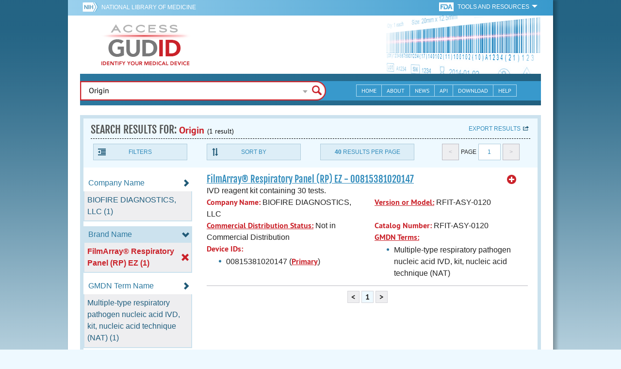

--- FILE ---
content_type: text/html; charset=utf-8
request_url: https://accessgudid.nlm.nih.gov/devices/search?filters%5BBrand+Name%5D%5B%5D=FilmArray%C2%AE+Respiratory+Panel+%28RP%29+EZ&filters%5BDevice+Class%5D%5B%5D=2&filters%5BDevice+Packaged+As+Sterile%5D%5B%5D=0&filters%5BFDA+Product+Code%5D%5B%5D=OQW&filters%5BFDA+Product+Code%5D%5B%5D=OEP&filters%5BFDA+Product+Code%5D%5B%5D=OZX&filters%5BFDA+Product+Code%5D%5B%5D=OCC&filters%5BFDA+Product+Code+Name%5D%5B%5D=Mycoplasma+Pneumoniae+Dna+Assay+System&filters%5BIssuing+Agency%5D%5B%5D=GS1&letter=frequent&option=FDA+Product+Code&page=1&page_size=40&query=Origin
body_size: 61399
content:
<!DOCTYPE html>
<!--[if lt IE 9]> <html lang="en" class="no-js lt-ie10 lt-ie9"> <![endif]-->
<!--[if IE 9]> <html lang="en" class="no-js lt-ie10"> <![endif]-->
<!--[if gt IE 9]><!--> <html lang="en" class="no-js"> <!--<![endif]-->

<head>
	<!-- compatability mode -->
	<meta http-equiv="X-UA-Compatible" content="IE=edge" />

  	<link rel="apple-touch-icon-precomposed" sizes="180x180" href="/assets/favicon/apple-touch-icon-180x180-84b1f1d99c6c96e961e19163540b103824460143e721dd25ef211050aed5a697.png"></link>
<link rel="apple-touch-icon-precomposed" sizes="152x152" href="/assets/favicon/apple-touch-icon-152x152-9ce4e66bbc164fdc61bc75407e6736301d56d909d4ba266a6652829d37122c52.png"></link>
<link rel="apple-touch-icon-precomposed" sizes="144x144" href="/assets/favicon/apple-touch-icon-144x144-a06027a9bcb43a17048c11f6f3629788c82dcfc9c44b1d0d6ee576a4fe770d34.png"></link>
<link rel="apple-touch-icon-precomposed" sizes="120x120" href="/assets/favicon/apple-touch-icon-120x120-4207a7960b31abdf26447cf1f1e5ead252875fec2f455055dd5fb0e075dd5e9b.png"></link>
<link rel="apple-touch-icon-precomposed" sizes="114x114" href="/assets/favicon/apple-touch-icon-114x114-dd9c087887095a6c41afe331e8dacf1f3eadea1f1ce722084ff8d863b699570b.png"></link>
<link rel="apple-touch-icon-precomposed" sizes="76x76" href="/assets/favicon/apple-touch-icon-76x76-5f9d5849d3bc74fb0f419f75122001f1830806df5964eaa2b11ce2256414ecd7.png"></link>
<link rel="apple-touch-icon-precomposed" sizes="72x72" href="/assets/favicon/apple-touch-icon-72x72-1161f0b6b79e071c3c14ff9d55d70adc320f40327ed7b6c82dc1c1b8f4abff68.png"></link>
<link rel="apple-touch-icon-precomposed" href="/assets/favicon/apple-touch-icon-57x57-195ca94e86b4692050ee50cd5f06687230355cb5e3b740d959ecbf25da8defaa.png"></link>
<link rel="shortcut icon" href="/assets/favicon/apple-touch-icon-84b1f1d99c6c96e961e19163540b103824460143e721dd25ef211050aed5a697.png"></link>


<meta name="msapplication-config" content="https://accessgudid.nlm.nih.gov/assets/favicon/browserconfig-b634d6dcbf2633ee770c29bbaf92f7621d25f069dbb2e66f25ab54604edd26eb.xml"></meta>


<link href="https://accessgudid.nlm.nih.gov/assets/favicon/android-chrome-manifest-bc94c27260ee1e926e56f30698ee3553433814b2f6eb80d400ccbd580ccf397e.json"></link>
<meta name="mobile-web-app-capable" content="yes">
<link rel="icon" sizes="36x36" href="/assets/favicon/android-chrome-36x36-09cefaec8d5a62e50c561b8d4cccaa7b79b3fa7492ec80e582e6ba414ac63bca.png"></link>
<link rel="icon" sizes="48x48" href="/assets/favicon/android-chrome-48x48-ce293a051f2ee477a86b6b78ad4d3cde07b42b7573026e06c05f2d71b789a754.png"></link>
<link rel="icon" sizes="72x72" href="/assets/favicon/android-chrome-72x72-1161f0b6b79e071c3c14ff9d55d70adc320f40327ed7b6c82dc1c1b8f4abff68.png"></link>
<link rel="icon" sizes="96x96" href="/assets/favicon/android-chrome-96x96-049b3ed1174fbae0eec4ca957b6cd531db640faccccc24272068b9b31c25fa9b.png"></link>
<link rel="icon" sizes="144x144" href="/assets/favicon/android-chrome-144x144-a06027a9bcb43a17048c11f6f3629788c82dcfc9c44b1d0d6ee576a4fe770d34.png"></link>
<link rel="icon" sizes="192x192" href="/assets/favicon/android-chrome-192x192-23cadf9f0cb2e013c36f57d19212232efb4df979ae34f7cbe1cf37bce3718f90.png"></link>


<link rel="shortcut icon" type="image/x-icon" href="/assets/favicon/favicon-7944c1f2312792d5ca2a9dbd1ba74c989cdcfdfe49f0e9364df3d824751168f8.ico" />


	<!-- REMOVING USER LOGIN
	 
	-->


  		<title>AccessGUDID - Origin</title>

  		<meta name="description" content="The Global Unique Device Identification Database (GUDID) contains key device identification information submitted to the FDA about medical devices that have Unique Device Identifiers (UDI).">


  <meta name="viewport" id="viewport" content="width=device-width,minimum-scale=1.0,maximum-scale=10.0,initial-scale=1.0" />

  <!-- Header Styles -->
  <link rel="stylesheet" media="all" href="/assets/application-dd49f031b2bcd4771a47894596e589f046b72aebeeca96ac582462eb3c9d10a3.css" digest="false" data-turbolinks-track="true" />

  <!-- Header JavaSCripts -->
  <script src="/assets/application_header-4bb6492faf9dcc4bde5f939e3fa1a0c76f736dd5bf1cf9a2f2c53fed898c1f94.js" data-turbolinks-track="true"></script>


  <!-- IE 8 fix for foundation -->
  <!--[if lt IE 9]>
  	<link rel="stylesheet" media="screen" href="/assets/vendor/IE8-fix/ie8-a3a20a584ac6f202c16e011cf31ebbfc06d037d901d125f33e40952ab6c293db.css" />
  	<script src="/assets/vendor/IE8-fix/ie8-head-e2a241f1268950dd76fd31d8312eb175815ef219fa739b8f686923a0edeb474e.js"></script>
  <![endif]-->

  <meta name="csrf-param" content="authenticity_token" />
<meta name="csrf-token" content="DMGZaJhTTLXq6ZuXVJ6S5Xo0q2IHbYdzRX6OnbI0C0XiyP2tvrabOU91mMktLbdAhnlnmA0sw1y5uFuHSOcNvQ==" />


	

	<!-- Google Tag Manager Script -->
<script>(function(w,d,s,l,i){w[l]=w[l]||[];w[l].push({'gtm.start':
new Date().getTime(),event:'gtm.js'});var f=d.getElementsByTagName(s)[0],
j=d.createElement(s),dl=l!='dataLayer'?'&l='+l:'';j.async=true;j.src=
'//www.googletagmanager.com/gtm.js?id='+i+dl;f.parentNode.insertBefore(j,f);
})(window,document,'script','dataLayer','GTM-NCCCLJ');</script>
<!-- End Google Tag Manager Script -->


</head>
	<body class="inner search">

	<!-- Google Tag Manager No Script-->
<noscript><iframe src="//www.googletagmanager.com/ns.html?id=GTM-NCCCLJ"
height="0" width="0" style="display:none;visibility:hidden" title="googletagmanager"></iframe></noscript>
<!-- End Google Tag Manager No Script -->



	<!--[if lt IE 9]>

	    <div class="outdated-browser">
	        <p>
	            You are using an <strong>outdated</strong> browser.
	            Please <a target="_blank" href="http://browsehappy.com/">upgrade your browser</a>
	            to improve your experience.
	        </p>
	    </div>

	<![endif]-->




	<!-- Start of first Foundation row for ENTIRE page -->
	<div class="row bg_shadow">
		<div class="xsmall-12 columns page-container">




			<!-- Foundation row for the header -->
<header>

	<ul id="skip">
	<li><a href="#skip-main-content">Skip to Main Content</a></li>
</ul>

	<div class="row margined topHeaderNav hide-for-print">
	<nav>

		<div class="xsmall-8 small-10 medium-5 large-4 columns no-padding">
			<div class="topNIHLogo">
				<a href="http://www.nih.gov" class="top-logo" title="National Institutes of Health" target="_blank">
					<img alt="NIH Logo" src="/assets/nih-toplogo-f837a20273312a39906bac44fdf6781f0faa953992d3e1e67ad369e0e730ff1f.png" />
				</a>

			    <a class="show-for-small-up" href="//www.nlm.nih.gov" class="nlm-link" title="National Library of Medicine" target="_blank">National Library of Medicine
			    </a>
				<a class="show-for-xsmall-only" href="//www.nlm.nih.gov" class="nlm-link" title="National Library of Medicine" target="_blank">NLM
				</a>
			</div>
     	</div>

		<div class="xsmall-4 small-2 medium-2 large-5 columns no-padding">

			<div class="FDA-tools-dropdown">
				<a href="http://www.fda.gov/" class="fda-logo-link" title="FDA" target="_blank">
						<img alt="U.S. Food and Drug Administration" title="U.S. Food and Drug Administration" class="fda-logo" src="/assets/FDA-logo-cropped-small-ee3ca79d31d48227526527bd015980cb7c6f0091b8a53112d23afded34f816f9.png" />
				</a>
				<a href="#" class="tools-dropdown" data-dropdown="fda-tools-header-dropdown">
						<span class="show-for-large-up">
							Tools and Resources
			        	</span>
			        	<span class="show-for-medium-up icon arrow-down-white">

			        	</span>
				</a>
				<ul id="fda-tools-header-dropdown" class="f-dropdown hide-for-small-down" data-dropdown-content>
					<li>
	<a href="http://www.fda.gov/udi" target="_blank">
		FDA UDI Home
	</a>
</li>
<li>
	<a href="http://www.fda.gov/MedicalDevices/default.htm" target="_blank">
		FDA Medical Devices Home 
	</a>
</li>
<li>
	<a href="https://www.accessdata.fda.gov/scripts/medwatch/" target="_blank">
		Report a Device Problem (MedWatch) 
	</a>
</li>
<li>
	<a href="http://www.fda.gov/MedicalDevices/Safety/ListofRecalls/default.htm" target="_blank">
		Device Recalls
	</a>
</li>
<li>
	<a href="http://www.fda.gov/MedicalDevices/Safety/AlertsandNotices/default.htm" target="_blank">
		Device Safety Communications
	</a>
</li>

				</ul>


			</div>


		</div>

	</nav>
</div>



	<div class="show-for-print-only">
		<img class="logo" alt="Access GUDID: Identify Your Medical Device" src="/assets/accessgudid-logo2-b161b2b566f1d4a21e6c2b65cb9fabcea1d26bd240a2cf7202b251bab0c8db5b.png" />
	</div>


	<div class="bottomHeader dont-show-for-print">
	<div class="header-image">
	<div class="mobile-menu-btn closed hasjs" tabindex="0"></div>

	<div class="mobile-menu row margined">
		<div class="mobile-menu-container">
			<div class="pro-menu active">
				<div class="small-6 xsmall-12 columns">
					<ul>
						<li>
							<a href="https://accessgudid.nlm.nih.gov/">Home</a>
						</li>

						<li>
							<a href="/about-gudid">About</a>
						</li>
						<li>
							<a href="/news">News</a>
						</li>
						<li>
							<a href="/download">Download</a>
						</li>
						<li>
							<a href="/resources/home">API</a>
						</li>
						<li>
							<a href="/help/home">Help</a>
						</li>
						<li>
							<a target="_blank" href="https://support.nlm.nih.gov/">Customer Support &amp; FAQ</a>
						</li>

					</ul>
				</div>

				<div class="small-6 xsmall-12 columns">
					<ul>
						<li>
							FDA Tools and Resources
							<ul class="fda-resources-list">
	<li>
	<a href="http://www.fda.gov/udi" target="_blank">
		FDA UDI Home
	</a>
</li>
<li>
	<a href="http://www.fda.gov/MedicalDevices/default.htm" target="_blank">
		FDA Medical Devices Home 
	</a>
</li>
<li>
	<a href="https://www.accessdata.fda.gov/scripts/medwatch/" target="_blank">
		Report a Device Problem (MedWatch) 
	</a>
</li>
<li>
	<a href="http://www.fda.gov/MedicalDevices/Safety/ListofRecalls/default.htm" target="_blank">
		Device Recalls
	</a>
</li>
<li>
	<a href="http://www.fda.gov/MedicalDevices/Safety/AlertsandNotices/default.htm" target="_blank">
		Device Safety Communications
	</a>
</li>

</ul>
						</li>
					</ul>
				</div>
			</div>
		</div>
	</div>



	<a title="Access GUDID: Identify Your Medical Device" class="logo" href="https://accessgudid.nlm.nih.gov/">GUDID</a>


		<div class="mobile-search-btn" tabindex="0"></div>

	<!-- Only display this image on larger screens -->
	<div class="header-bg  show-for-medium-up">

		<img alt="Barcode" src="/assets/headerimage-71f350b3c366489d02095399cf780bf852007828af638f2538bd24c985ab9874.png" />

	</div>


	<div class="divider"></div>
</div>


	<div class="row margined bottomHeaderContent">
	<div class="">

		<div class="search">
			<div class="divider_10"></div>


				<form action="/devices/search">

					<div class="searchNav" style="">
						<!--

						-->
					</div>

						<div class="searchForm">

							<div class="xsmall-10 xsmall-centered medium-8 medium-uncentered columns">
								<div class="searchInput">
									<input id="searchQuery" name="query" tabindex="0" type="text" placeholder="Enter Device Identifier, Name, or Company" autocorrect="off" autocapitalize="off" autocomplete="off" value="Origin">
									<div id="searchQuery-autocomplete" style="position:absolute; width: 100%;"></div>
								</div>


							</div>

							<div class="xsmall-12 xsmall-centered medium-1 medium-uncentered no-paddingend columns">
							<input class="search no-background" tabindex="0" title="Search" type="submit" value="Search">
							</div>
						</div>
					</form>

				<div class="divider"></div>

				<nav class="bottomHeaderNav margined row show-for-medium-up valign-middle secondaryPage">
					<noscript>
						<div class="no-js-nav no-js">
	<div class="row">
		<div class="xsmall-12 medium-6 columns">
			<ul>
				<li>MENU
					<ul>
						<li>
							<a href="https://accessgudid.nlm.nih.gov/">Home</a>
						</li>
						<li>
							<a href="/about-gudid">About</a>
						</li>
						<li>
							<a href="/news">News</a>
						</li>
						<li>
							<a href="/resources/home">API</a>
						</li>
						<li>
							<a href="/download">Download</a>
						</li>
						
						<li>
							<a href="/help/home">Help</a>
						</li>
					</ul>
				</li>
			</ul>
		</div>
		
		<div class="xsmall-12 medium-6 columns">
			<ul>
				<li>FDA TOOLS &amp; RESOURCES
					<ul class="fda-resources-list">
	<li>
	<a href="http://www.fda.gov/udi" target="_blank">
		FDA UDI Home
	</a>
</li>
<li>
	<a href="http://www.fda.gov/MedicalDevices/default.htm" target="_blank">
		FDA Medical Devices Home 
	</a>
</li>
<li>
	<a href="https://www.accessdata.fda.gov/scripts/medwatch/" target="_blank">
		Report a Device Problem (MedWatch) 
	</a>
</li>
<li>
	<a href="http://www.fda.gov/MedicalDevices/Safety/ListofRecalls/default.htm" target="_blank">
		Device Recalls
	</a>
</li>
<li>
	<a href="http://www.fda.gov/MedicalDevices/Safety/AlertsandNotices/default.htm" target="_blank">
		Device Safety Communications
	</a>
</li>

</ul>
				</li>
			</ul>
		</div>

		
	</div>
</div>
					</noscript>

					<div class="medium-7 columns search-bar valign-middle">
						<div class="row margined search no-background">

							<form action="/devices/search">

								<div class="searchForm">

										<div class="searchInput medium-12 columns">

											<input id="searchToolsQuery" name="query" tabindex="0" type="text" placeholder="Enter Device Identifier, Name, or Company" autocorrect="off" autocapitalize="off" value="Origin">
										</div>
										<div class="more-search-options" data-options="align:right; ignore_repositioning" data-dropdown="more-search-options-dropdown">

										</div>
										<ul id="more-search-options-dropdown" data-dropdown-content>
											<li>
	<a href="/advanced-search">Advanced Search</a>
</li>
<li>
	<a href="/help/search/basic-search">Search Help</a>
</li>

										</ul>


										<div class="searchButton">
											<input class="search float-right" tabindex="0" title="Search" type="submit" value="Search">
										</div>

								</div>
							</form>

						</div>
					</div>

					<div class="medium-5 no-padding columns valign-middle">
						<ul class="webview hasjs">

							<li>
								<a title="Home" href="/">Home</a>
							</li>

							<li>
								<a title="About" href="/about-gudid">About</a>
							</li>


							<li>
								<a title="News" href="/news">News</a>
							</li>


							<li>
								<a title="API Documentation" href="/resources/home">API</a>
							</li>


							<li>
								<a title="Download" href="/download">Download</a>
							</li>

							<li>
								<a title="Help" href="/help/home">Help</a>
							</li>

						</ul>
					</div>

					<div class="medium-5 large-4 columns valign-middle">
						<ul class="tabletview hasjs">
							<li class="viewmore"><a href="#" title="View More">View More</a>
								<ul>
									<li>
										<a title="Home" class="active" aria-current="page" href="https://accessgudid.nlm.nih.gov/">Home</a>
									</li>
									<li>
										<a title="About" href="/about-gudid">About</a>
									</li>
									<li>
										<a title="News" href="/news">News</a>
									</li>
									<li>
										<a title="API Documentation" href="/resources/home">API</a>
									</li>
									<li>
										<a title="Download" href="/download">Download</a>
									</li>
									<li>
										<a title="Help" href="/help/home">Help</a>
									</li>
								</ul>
						</ul>
					</div>


				</nav>
				<div class="divider_10 nomargin"></div>
			</div>

		</div>
		</div>

		<div class="divider"></div>
	</div>
</header>






			<!-- skip link to main content -->
			<div id="skip-main-content"></div>
			<div class="main-content row margined">


					

<div class="xsmall-12 columns float-right no-padding add-border" id="search-tools-row">
	<div class="header">
		<div class="header-top">
			<!-- Title plus div for body.about div.about background, added div container for h1 and li menu -->
			<div class="search" title="Origin"></div>
			<div class="title-header">
				<h1>SEARCH RESULTS FOR: <span class="search-query">Origin</span><span class="count">(1 result)</span></h1>

				<span class="float-right">
					<a href="#" class="f-dropdown-button tools-button show-for-medium-up hide-for-print" id="export" data-dropdown="export-options">Export results</a>

					<ul id="export-options" class="f-dropdown first" data-dropdown-content data-force-follow="false">
							<li><a id="show-hide-search-summary" href="#">Search Summary</a> </li>
							<ul id='search-summary-options' style="display:none">
								<li><a href="/devices/search.xml?action=search&amp;controller=devices&amp;filters%5BBrand+Name%5D%5B%5D=FilmArray%C2%AE+Respiratory+Panel+%28RP%29+EZ&amp;filters%5BDevice+Class%5D%5B%5D=2&amp;filters%5BDevice+Packaged+As+Sterile%5D%5B%5D=0&amp;filters%5BFDA+Product+Code%5D%5B%5D=OQW&amp;filters%5BFDA+Product+Code%5D%5B%5D=OEP&amp;filters%5BFDA+Product+Code%5D%5B%5D=OZX&amp;filters%5BFDA+Product+Code%5D%5B%5D=OCC&amp;filters%5BFDA+Product+Code+Name%5D%5B%5D=Mycoplasma+Pneumoniae+Dna+Assay+System&amp;filters%5BIssuing+Agency%5D%5B%5D=GS1&amp;letter=frequent&amp;option=FDA+Product+Code&amp;page=1&amp;page_size=1&amp;query=Origin">XML</a>
								</li>
								<li><a href="/devices/search.csv?action=search&amp;controller=devices&amp;filters%5BBrand+Name%5D%5B%5D=FilmArray%C2%AE+Respiratory+Panel+%28RP%29+EZ&amp;filters%5BDevice+Class%5D%5B%5D=2&amp;filters%5BDevice+Packaged+As+Sterile%5D%5B%5D=0&amp;filters%5BFDA+Product+Code%5D%5B%5D=OQW&amp;filters%5BFDA+Product+Code%5D%5B%5D=OEP&amp;filters%5BFDA+Product+Code%5D%5B%5D=OZX&amp;filters%5BFDA+Product+Code%5D%5B%5D=OCC&amp;filters%5BFDA+Product+Code+Name%5D%5B%5D=Mycoplasma+Pneumoniae+Dna+Assay+System&amp;filters%5BIssuing+Agency%5D%5B%5D=GS1&amp;letter=frequent&amp;option=FDA+Product+Code&amp;page=1&amp;page_size=1&amp;query=Origin">CSV</a>
								</li>
								<li><a href="/devices/search.xls?action=search&amp;controller=devices&amp;filters%5BBrand+Name%5D%5B%5D=FilmArray%C2%AE+Respiratory+Panel+%28RP%29+EZ&amp;filters%5BDevice+Class%5D%5B%5D=2&amp;filters%5BDevice+Packaged+As+Sterile%5D%5B%5D=0&amp;filters%5BFDA+Product+Code%5D%5B%5D=OQW&amp;filters%5BFDA+Product+Code%5D%5B%5D=OEP&amp;filters%5BFDA+Product+Code%5D%5B%5D=OZX&amp;filters%5BFDA+Product+Code%5D%5B%5D=OCC&amp;filters%5BFDA+Product+Code+Name%5D%5B%5D=Mycoplasma+Pneumoniae+Dna+Assay+System&amp;filters%5BIssuing+Agency%5D%5B%5D=GS1&amp;letter=frequent&amp;option=FDA+Product+Code&amp;page=1&amp;page_size=1&amp;query=Origin">XLS</a>
								</li>
								<li><a href="/devices/search.json?action=search&amp;controller=devices&amp;filters%5BBrand+Name%5D%5B%5D=FilmArray%C2%AE+Respiratory+Panel+%28RP%29+EZ&amp;filters%5BDevice+Class%5D%5B%5D=2&amp;filters%5BDevice+Packaged+As+Sterile%5D%5B%5D=0&amp;filters%5BFDA+Product+Code%5D%5B%5D=OQW&amp;filters%5BFDA+Product+Code%5D%5B%5D=OEP&amp;filters%5BFDA+Product+Code%5D%5B%5D=OZX&amp;filters%5BFDA+Product+Code%5D%5B%5D=OCC&amp;filters%5BFDA+Product+Code+Name%5D%5B%5D=Mycoplasma+Pneumoniae+Dna+Assay+System&amp;filters%5BIssuing+Agency%5D%5B%5D=GS1&amp;letter=frequent&amp;option=FDA+Product+Code&amp;page=1&amp;page_size=1&amp;query=Origin">JSON</a>
								</li>
							</ul>

							<li><a id="show-hide-full-export" href="#">Full Record</a></li>
							<ul id='full-export-options' style="display:none">
								<li>
									<a id="export-worker-link" href="#" data-se-url="https://accessgudid.nlm.nih.gov/devices/search.es_export?filters%5BBrand+Name%5D%5B%5D=FilmArray%C2%AE+Respiratory+Panel+%28RP%29+EZ&amp;filters%5BDevice+Class%5D%5B%5D=2&amp;filters%5BDevice+Packaged+As+Sterile%5D%5B%5D=0&amp;filters%5BFDA+Product+Code%5D%5B%5D=OQW&amp;filters%5BFDA+Product+Code%5D%5B%5D=OEP&amp;filters%5BFDA+Product+Code%5D%5B%5D=OZX&amp;filters%5BFDA+Product+Code%5D%5B%5D=OCC&amp;filters%5BFDA+Product+Code+Name%5D%5B%5D=Mycoplasma+Pneumoniae+Dna+Assay+System&amp;filters%5BIssuing+Agency%5D%5B%5D=GS1&amp;letter=frequent&amp;option=FDA+Product+Code&amp;page=1&amp;page_size=40&amp;query=Origin">Delimited .TXT Files</a>
								</li>
							</ul>

					</ul>
				</span>

			</div>

			<div class="row hide-for-print tools">

				<div class="xsmall-6 small-4 medium-3 show-for-medium-up columns no-padding">
					<a href="#" class="tools-button" id="show-hide-filters">Filters</a>
				</div>

				<div class="xsmall-6 small-4 medium-3 columns no-padding">
					<a href="#" class="tools-button f-dropdown-button" id="sort-by" data-dropdown="sort-by-options">Sort By</a>
					<ul id="sort-by-options" class="f-dropdown first" data-dropdown-content>
						<li><span class="active">Relevance</span></li>
						<li><a href="/devices/search?filters%5BBrand+Name%5D%5B%5D=FilmArray%C2%AE+Respiratory+Panel+%28RP%29+EZ&amp;filters%5BDevice+Class%5D%5B%5D=2&amp;filters%5BDevice+Packaged+As+Sterile%5D%5B%5D=0&amp;filters%5BFDA+Product+Code%5D%5B%5D=OQW&amp;filters%5BFDA+Product+Code%5D%5B%5D=OEP&amp;filters%5BFDA+Product+Code%5D%5B%5D=OZX&amp;filters%5BFDA+Product+Code%5D%5B%5D=OCC&amp;filters%5BFDA+Product+Code+Name%5D%5B%5D=Mycoplasma+Pneumoniae+Dna+Assay+System&amp;filters%5BIssuing+Agency%5D%5B%5D=GS1&amp;letter=frequent&amp;option=FDA+Product+Code&amp;page=1&amp;page_size=40&amp;query=Origin&amp;sort=companyName-asc">Company Name (A-Z)</a></li>
						<li><a href="/devices/search?filters%5BBrand+Name%5D%5B%5D=FilmArray%C2%AE+Respiratory+Panel+%28RP%29+EZ&amp;filters%5BDevice+Class%5D%5B%5D=2&amp;filters%5BDevice+Packaged+As+Sterile%5D%5B%5D=0&amp;filters%5BFDA+Product+Code%5D%5B%5D=OQW&amp;filters%5BFDA+Product+Code%5D%5B%5D=OEP&amp;filters%5BFDA+Product+Code%5D%5B%5D=OZX&amp;filters%5BFDA+Product+Code%5D%5B%5D=OCC&amp;filters%5BFDA+Product+Code+Name%5D%5B%5D=Mycoplasma+Pneumoniae+Dna+Assay+System&amp;filters%5BIssuing+Agency%5D%5B%5D=GS1&amp;letter=frequent&amp;option=FDA+Product+Code&amp;page=1&amp;page_size=40&amp;query=Origin&amp;sort=companyName-desc">Company Name (Z-A)</a></li>
						<li><a href="/devices/search?filters%5BBrand+Name%5D%5B%5D=FilmArray%C2%AE+Respiratory+Panel+%28RP%29+EZ&amp;filters%5BDevice+Class%5D%5B%5D=2&amp;filters%5BDevice+Packaged+As+Sterile%5D%5B%5D=0&amp;filters%5BFDA+Product+Code%5D%5B%5D=OQW&amp;filters%5BFDA+Product+Code%5D%5B%5D=OEP&amp;filters%5BFDA+Product+Code%5D%5B%5D=OZX&amp;filters%5BFDA+Product+Code%5D%5B%5D=OCC&amp;filters%5BFDA+Product+Code+Name%5D%5B%5D=Mycoplasma+Pneumoniae+Dna+Assay+System&amp;filters%5BIssuing+Agency%5D%5B%5D=GS1&amp;letter=frequent&amp;option=FDA+Product+Code&amp;page=1&amp;page_size=40&amp;query=Origin&amp;sort=brandName-asc">Brand Name (A-Z)</a></li>
						<li><a href="/devices/search?filters%5BBrand+Name%5D%5B%5D=FilmArray%C2%AE+Respiratory+Panel+%28RP%29+EZ&amp;filters%5BDevice+Class%5D%5B%5D=2&amp;filters%5BDevice+Packaged+As+Sterile%5D%5B%5D=0&amp;filters%5BFDA+Product+Code%5D%5B%5D=OQW&amp;filters%5BFDA+Product+Code%5D%5B%5D=OEP&amp;filters%5BFDA+Product+Code%5D%5B%5D=OZX&amp;filters%5BFDA+Product+Code%5D%5B%5D=OCC&amp;filters%5BFDA+Product+Code+Name%5D%5B%5D=Mycoplasma+Pneumoniae+Dna+Assay+System&amp;filters%5BIssuing+Agency%5D%5B%5D=GS1&amp;letter=frequent&amp;option=FDA+Product+Code&amp;page=1&amp;page_size=40&amp;query=Origin&amp;sort=brandName-desc">Brand Name (Z-A)</a></li>
					</ul>
				</div> 

				<div class="xsmall-6 small-4 medium-3 columns no-padding">
					<a href="#" class="tools-button f-dropdown-button" id="results-per-page" data-dropdown="page-size-options">
						<div class="show-for-medium-up">
								<div class="Bold Inline-Block">40</div>
							Results Per Page
						</div>
						<div class="show-for-small-down">
								<div class="Bold Inline-Block">40</div>
							Results/Pg
						</div>
					</a>
					<ul id="page-size-options" class="f-dropdown second" data-dropdown-content>
						<li><a href="/devices/search?filters%5BBrand+Name%5D%5B%5D=FilmArray%C2%AE+Respiratory+Panel+%28RP%29+EZ&amp;filters%5BDevice+Class%5D%5B%5D=2&amp;filters%5BDevice+Packaged+As+Sterile%5D%5B%5D=0&amp;filters%5BFDA+Product+Code%5D%5B%5D=OQW&amp;filters%5BFDA+Product+Code%5D%5B%5D=OEP&amp;filters%5BFDA+Product+Code%5D%5B%5D=OZX&amp;filters%5BFDA+Product+Code%5D%5B%5D=OCC&amp;filters%5BFDA+Product+Code+Name%5D%5B%5D=Mycoplasma+Pneumoniae+Dna+Assay+System&amp;filters%5BIssuing+Agency%5D%5B%5D=GS1&amp;letter=frequent&amp;option=FDA+Product+Code&amp;page=1&amp;query=Origin">10</a></li>
						<li><a href="/devices/search?filters%5BBrand+Name%5D%5B%5D=FilmArray%C2%AE+Respiratory+Panel+%28RP%29+EZ&amp;filters%5BDevice+Class%5D%5B%5D=2&amp;filters%5BDevice+Packaged+As+Sterile%5D%5B%5D=0&amp;filters%5BFDA+Product+Code%5D%5B%5D=OQW&amp;filters%5BFDA+Product+Code%5D%5B%5D=OEP&amp;filters%5BFDA+Product+Code%5D%5B%5D=OZX&amp;filters%5BFDA+Product+Code%5D%5B%5D=OCC&amp;filters%5BFDA+Product+Code+Name%5D%5B%5D=Mycoplasma+Pneumoniae+Dna+Assay+System&amp;filters%5BIssuing+Agency%5D%5B%5D=GS1&amp;letter=frequent&amp;option=FDA+Product+Code&amp;page=1&amp;page_size=20&amp;query=Origin">20</a></li>
						<li><a href="/devices/search?filters%5BBrand+Name%5D%5B%5D=FilmArray%C2%AE+Respiratory+Panel+%28RP%29+EZ&amp;filters%5BDevice+Class%5D%5B%5D=2&amp;filters%5BDevice+Packaged+As+Sterile%5D%5B%5D=0&amp;filters%5BFDA+Product+Code%5D%5B%5D=OQW&amp;filters%5BFDA+Product+Code%5D%5B%5D=OEP&amp;filters%5BFDA+Product+Code%5D%5B%5D=OZX&amp;filters%5BFDA+Product+Code%5D%5B%5D=OCC&amp;filters%5BFDA+Product+Code+Name%5D%5B%5D=Mycoplasma+Pneumoniae+Dna+Assay+System&amp;filters%5BIssuing+Agency%5D%5B%5D=GS1&amp;letter=frequent&amp;option=FDA+Product+Code&amp;page=1&amp;page_size=30&amp;query=Origin">30</a></li>
						<li><span class="active">40</span></li>
						<li><a href="/devices/search?filters%5BBrand+Name%5D%5B%5D=FilmArray%C2%AE+Respiratory+Panel+%28RP%29+EZ&amp;filters%5BDevice+Class%5D%5B%5D=2&amp;filters%5BDevice+Packaged+As+Sterile%5D%5B%5D=0&amp;filters%5BFDA+Product+Code%5D%5B%5D=OQW&amp;filters%5BFDA+Product+Code%5D%5B%5D=OEP&amp;filters%5BFDA+Product+Code%5D%5B%5D=OZX&amp;filters%5BFDA+Product+Code%5D%5B%5D=OCC&amp;filters%5BFDA+Product+Code+Name%5D%5B%5D=Mycoplasma+Pneumoniae+Dna+Assay+System&amp;filters%5BIssuing+Agency%5D%5B%5D=GS1&amp;letter=frequent&amp;option=FDA+Product+Code&amp;page=1&amp;page_size=50&amp;query=Origin">50</a></li>
					</ul>
				</div> 

				<div class="xsmall-12 small-4 medium-3 columns no-padding">
					<div class="pagination">
						<span class="pagination-button left-arrow disabled"><</span>
						<div class="pagination-label page-select">
							Page
						</div>
						<a href="#" class="pagination-button page-select f-dropdown-button" id="page-number" data-dropdown="page-number-options">
								1
						</a>
						<span class="pagination-button right-arrow disabled">></span>

						<ul id="page-number-options" class="f-dropdown" data-dropdown-content=>
							<div class="scroll-overflow">

											<li><span class="active">1</span></li>

							</span>
						</ul>
					</div>
				</div>
			</div> 

		</div>
	</div>





<div class="xsmall-12 medium-3 columns no-padding" id="binning-column">
	<div class="search-binning">
		<div class="binning show-for-print">


						<a class="binning-title expand-binning closed" href="#">
							<span class="binning-title-with-chevron">Company Name</span>
</a>						<ul class="options no-js">

							<li>
								<a class="bin-link" href="/devices/search?filters%5BBrand+Name%5D%5B%5D=FilmArray%C2%AE+Respiratory+Panel+%28RP%29+EZ&amp;filters%5BCompany+Name%5D%5B%5D=BIOFIRE+DIAGNOSTICS%2C+LLC&amp;filters%5BDevice+Class%5D%5B%5D=2&amp;filters%5BDevice+Packaged+As+Sterile%5D%5B%5D=0&amp;filters%5BFDA+Product+Code%5D%5B%5D=OQW&amp;filters%5BFDA+Product+Code%5D%5B%5D=OEP&amp;filters%5BFDA+Product+Code%5D%5B%5D=OZX&amp;filters%5BFDA+Product+Code%5D%5B%5D=OCC&amp;filters%5BFDA+Product+Code+Name%5D%5B%5D=Mycoplasma+Pneumoniae+Dna+Assay+System&amp;filters%5BIssuing+Agency%5D%5B%5D=GS1&amp;letter=frequent&amp;option=FDA+Product+Code&amp;page=1&amp;page_size=40&amp;query=Origin">
								<span>
										BIOFIRE DIAGNOSTICS, LLC (1)
								</span>
</a>							</li>



					</ul>



						<a class="binning-title show-for-print expand-binning" href="#">
							<span class="binning-title-with-chevron">Brand Name</span>
</a>						<ul class="options">

							<li>
								<a class="bin-link active" href="/devices/search?filters%5BDevice+Class%5D%5B%5D=2&amp;filters%5BDevice+Packaged+As+Sterile%5D%5B%5D=0&amp;filters%5BFDA+Product+Code%5D%5B%5D=OQW&amp;filters%5BFDA+Product+Code%5D%5B%5D=OEP&amp;filters%5BFDA+Product+Code%5D%5B%5D=OZX&amp;filters%5BFDA+Product+Code%5D%5B%5D=OCC&amp;filters%5BFDA+Product+Code+Name%5D%5B%5D=Mycoplasma+Pneumoniae+Dna+Assay+System&amp;filters%5BIssuing+Agency%5D%5B%5D=GS1&amp;letter=frequent&amp;option=FDA+Product+Code&amp;page=1&amp;page_size=40&amp;query=Origin">
								<span>
										FilmArray® Respiratory Panel (RP) EZ (1)
								</span>
</a>							</li>



					</ul>



						<a class="binning-title expand-binning closed" href="#">
							<span class="binning-title-with-chevron">GMDN Term Name</span>
</a>						<ul class="options no-js">

							<li>
								<a class="bin-link" href="/devices/search?filters%5BBrand+Name%5D%5B%5D=FilmArray%C2%AE+Respiratory+Panel+%28RP%29+EZ&amp;filters%5BDevice+Class%5D%5B%5D=2&amp;filters%5BDevice+Packaged+As+Sterile%5D%5B%5D=0&amp;filters%5BFDA+Product+Code%5D%5B%5D=OQW&amp;filters%5BFDA+Product+Code%5D%5B%5D=OEP&amp;filters%5BFDA+Product+Code%5D%5B%5D=OZX&amp;filters%5BFDA+Product+Code%5D%5B%5D=OCC&amp;filters%5BFDA+Product+Code+Name%5D%5B%5D=Mycoplasma+Pneumoniae+Dna+Assay+System&amp;filters%5BGMDN+Term+Name%5D%5B%5D=Multiple-type+respiratory+pathogen+nucleic+acid+IVD%2C+kit%2C+nucleic+acid+technique+%28NAT%29&amp;filters%5BIssuing+Agency%5D%5B%5D=GS1&amp;letter=frequent&amp;option=FDA+Product+Code&amp;page=1&amp;page_size=40&amp;query=Origin">
								<span>
										Multiple-type respiratory pathogen nucleic acid IVD, kit, nucleic acid technique (NAT) (1)
								</span>
</a>							</li>



					</ul>



						<a class="binning-title expand-binning closed" href="#">
							<span class="binning-title-with-chevron">GMDN Term Status</span>
</a>						<ul class="options no-js">

							<li>
								<a class="bin-link" href="/devices/search?filters%5BBrand+Name%5D%5B%5D=FilmArray%C2%AE+Respiratory+Panel+%28RP%29+EZ&amp;filters%5BDevice+Class%5D%5B%5D=2&amp;filters%5BDevice+Packaged+As+Sterile%5D%5B%5D=0&amp;filters%5BFDA+Product+Code%5D%5B%5D=OQW&amp;filters%5BFDA+Product+Code%5D%5B%5D=OEP&amp;filters%5BFDA+Product+Code%5D%5B%5D=OZX&amp;filters%5BFDA+Product+Code%5D%5B%5D=OCC&amp;filters%5BFDA+Product+Code+Name%5D%5B%5D=Mycoplasma+Pneumoniae+Dna+Assay+System&amp;filters%5BGMDN+Term+Status%5D%5B%5D=Active&amp;filters%5BIssuing+Agency%5D%5B%5D=GS1&amp;letter=frequent&amp;option=FDA+Product+Code&amp;page=1&amp;page_size=40&amp;query=Origin">
								<span>
										Active (1)
								</span>
</a>							</li>



					</ul>



						<a class="binning-title show-for-print expand-binning" href="#">
							<span class="binning-title-with-chevron">FDA Product Code Name</span>
</a>						<ul class="options">

							<li>
								<a class="bin-link active" href="/devices/search?filters%5BBrand+Name%5D%5B%5D=FilmArray%C2%AE+Respiratory+Panel+%28RP%29+EZ&amp;filters%5BDevice+Class%5D%5B%5D=2&amp;filters%5BDevice+Packaged+As+Sterile%5D%5B%5D=0&amp;filters%5BFDA+Product+Code%5D%5B%5D=OQW&amp;filters%5BFDA+Product+Code%5D%5B%5D=OEP&amp;filters%5BFDA+Product+Code%5D%5B%5D=OZX&amp;filters%5BFDA+Product+Code%5D%5B%5D=OCC&amp;filters%5BIssuing+Agency%5D%5B%5D=GS1&amp;letter=frequent&amp;option=FDA+Product+Code&amp;page=1&amp;page_size=40&amp;query=Origin">
								<span>
										Mycoplasma Pneumoniae Dna Assay System (1)
								</span>
</a>							</li>

							<li>
								<a class="bin-link" href="/devices/search?filters%5BBrand+Name%5D%5B%5D=FilmArray%C2%AE+Respiratory+Panel+%28RP%29+EZ&amp;filters%5BDevice+Class%5D%5B%5D=2&amp;filters%5BDevice+Packaged+As+Sterile%5D%5B%5D=0&amp;filters%5BFDA+Product+Code%5D%5B%5D=OQW&amp;filters%5BFDA+Product+Code%5D%5B%5D=OEP&amp;filters%5BFDA+Product+Code%5D%5B%5D=OZX&amp;filters%5BFDA+Product+Code%5D%5B%5D=OCC&amp;filters%5BFDA+Product+Code+Name%5D%5B%5D=Mycoplasma+Pneumoniae+Dna+Assay+System&amp;filters%5BFDA+Product+Code+Name%5D%5B%5D=2009+H1n1+Influenza+Virus+%28Swine+Origin%29%2C+Nucleic+Acid+Or+Antigen%2C+Detection+And+Identification&amp;filters%5BIssuing+Agency%5D%5B%5D=GS1&amp;letter=frequent&amp;option=FDA+Product+Code&amp;page=1&amp;page_size=40&amp;query=Origin">
								<span>
										2009 H1n1 Influenza Virus (Swine Origin), Nucleic Acid Or Antigen, Detection And Identification (1)
								</span>
</a>							</li>

							<li>
								<a class="bin-link" href="/devices/search?filters%5BBrand+Name%5D%5B%5D=FilmArray%C2%AE+Respiratory+Panel+%28RP%29+EZ&amp;filters%5BDevice+Class%5D%5B%5D=2&amp;filters%5BDevice+Packaged+As+Sterile%5D%5B%5D=0&amp;filters%5BFDA+Product+Code%5D%5B%5D=OQW&amp;filters%5BFDA+Product+Code%5D%5B%5D=OEP&amp;filters%5BFDA+Product+Code%5D%5B%5D=OZX&amp;filters%5BFDA+Product+Code%5D%5B%5D=OCC&amp;filters%5BFDA+Product+Code+Name%5D%5B%5D=Mycoplasma+Pneumoniae+Dna+Assay+System&amp;filters%5BFDA+Product+Code+Name%5D%5B%5D=Bordetella+Pertussis+Dna+Assay+System&amp;filters%5BIssuing+Agency%5D%5B%5D=GS1&amp;letter=frequent&amp;option=FDA+Product+Code&amp;page=1&amp;page_size=40&amp;query=Origin">
								<span>
										Bordetella Pertussis Dna Assay System (1)
								</span>
</a>							</li>

							<li>
								<a class="bin-link" href="/devices/search?filters%5BBrand+Name%5D%5B%5D=FilmArray%C2%AE+Respiratory+Panel+%28RP%29+EZ&amp;filters%5BDevice+Class%5D%5B%5D=2&amp;filters%5BDevice+Packaged+As+Sterile%5D%5B%5D=0&amp;filters%5BFDA+Product+Code%5D%5B%5D=OQW&amp;filters%5BFDA+Product+Code%5D%5B%5D=OEP&amp;filters%5BFDA+Product+Code%5D%5B%5D=OZX&amp;filters%5BFDA+Product+Code%5D%5B%5D=OCC&amp;filters%5BFDA+Product+Code+Name%5D%5B%5D=Mycoplasma+Pneumoniae+Dna+Assay+System&amp;filters%5BFDA+Product+Code+Name%5D%5B%5D=Chlamydophila+Pneumoniae+Dna+Assay+System&amp;filters%5BIssuing+Agency%5D%5B%5D=GS1&amp;letter=frequent&amp;option=FDA+Product+Code&amp;page=1&amp;page_size=40&amp;query=Origin">
								<span>
										Chlamydophila Pneumoniae Dna Assay System (1)
								</span>
</a>							</li>

							<li>
								<a class="bin-link" href="/devices/search?filters%5BBrand+Name%5D%5B%5D=FilmArray%C2%AE+Respiratory+Panel+%28RP%29+EZ&amp;filters%5BDevice+Class%5D%5B%5D=2&amp;filters%5BDevice+Packaged+As+Sterile%5D%5B%5D=0&amp;filters%5BFDA+Product+Code%5D%5B%5D=OQW&amp;filters%5BFDA+Product+Code%5D%5B%5D=OEP&amp;filters%5BFDA+Product+Code%5D%5B%5D=OZX&amp;filters%5BFDA+Product+Code%5D%5B%5D=OCC&amp;filters%5BFDA+Product+Code+Name%5D%5B%5D=Mycoplasma+Pneumoniae+Dna+Assay+System&amp;filters%5BFDA+Product+Code+Name%5D%5B%5D=Human+Metapneumovirus+%28Hmpv%29+Rna+Assay+System&amp;filters%5BIssuing+Agency%5D%5B%5D=GS1&amp;letter=frequent&amp;option=FDA+Product+Code&amp;page=1&amp;page_size=40&amp;query=Origin">
								<span>
										Human Metapneumovirus (Hmpv) Rna Assay System (1)
								</span>
</a>							</li>

							<li>
								<a class="bin-link" href="/devices/search?filters%5BBrand+Name%5D%5B%5D=FilmArray%C2%AE+Respiratory+Panel+%28RP%29+EZ&amp;filters%5BDevice+Class%5D%5B%5D=2&amp;filters%5BDevice+Packaged+As+Sterile%5D%5B%5D=0&amp;filters%5BFDA+Product+Code%5D%5B%5D=OQW&amp;filters%5BFDA+Product+Code%5D%5B%5D=OEP&amp;filters%5BFDA+Product+Code%5D%5B%5D=OZX&amp;filters%5BFDA+Product+Code%5D%5B%5D=OCC&amp;filters%5BFDA+Product+Code+Name%5D%5B%5D=Mycoplasma+Pneumoniae+Dna+Assay+System&amp;filters%5BFDA+Product+Code+Name%5D%5B%5D=Influenza+A+Virus+Subtype+Differentiation+Nucleic+Acid+Assay&amp;filters%5BIssuing+Agency%5D%5B%5D=GS1&amp;letter=frequent&amp;option=FDA+Product+Code&amp;page=1&amp;page_size=40&amp;query=Origin">
								<span>
										Influenza A Virus Subtype Differentiation Nucleic Acid Assay (1)
								</span>
</a>							</li>

							<li>
								<a class="bin-link" href="/devices/search?filters%5BBrand+Name%5D%5B%5D=FilmArray%C2%AE+Respiratory+Panel+%28RP%29+EZ&amp;filters%5BDevice+Class%5D%5B%5D=2&amp;filters%5BDevice+Packaged+As+Sterile%5D%5B%5D=0&amp;filters%5BFDA+Product+Code%5D%5B%5D=OQW&amp;filters%5BFDA+Product+Code%5D%5B%5D=OEP&amp;filters%5BFDA+Product+Code%5D%5B%5D=OZX&amp;filters%5BFDA+Product+Code%5D%5B%5D=OCC&amp;filters%5BFDA+Product+Code+Name%5D%5B%5D=Mycoplasma+Pneumoniae+Dna+Assay+System&amp;filters%5BFDA+Product+Code+Name%5D%5B%5D=Non-Sars+Coronavirus+Multiplex+Nucleic+Acid+Assay&amp;filters%5BIssuing+Agency%5D%5B%5D=GS1&amp;letter=frequent&amp;option=FDA+Product+Code&amp;page=1&amp;page_size=40&amp;query=Origin">
								<span>
										Non-Sars Coronavirus Multiplex Nucleic Acid Assay (1)
								</span>
</a>							</li>

							<li>
								<a class="bin-link" href="/devices/search?filters%5BBrand+Name%5D%5B%5D=FilmArray%C2%AE+Respiratory+Panel+%28RP%29+EZ&amp;filters%5BDevice+Class%5D%5B%5D=2&amp;filters%5BDevice+Packaged+As+Sterile%5D%5B%5D=0&amp;filters%5BFDA+Product+Code%5D%5B%5D=OQW&amp;filters%5BFDA+Product+Code%5D%5B%5D=OEP&amp;filters%5BFDA+Product+Code%5D%5B%5D=OZX&amp;filters%5BFDA+Product+Code%5D%5B%5D=OCC&amp;filters%5BFDA+Product+Code+Name%5D%5B%5D=Mycoplasma+Pneumoniae+Dna+Assay+System&amp;filters%5BFDA+Product+Code+Name%5D%5B%5D=Parainfluenza+Multiplex+Nucleic+Acid+Assay&amp;filters%5BIssuing+Agency%5D%5B%5D=GS1&amp;letter=frequent&amp;option=FDA+Product+Code&amp;page=1&amp;page_size=40&amp;query=Origin">
								<span>
										Parainfluenza Multiplex Nucleic Acid Assay (1)
								</span>
</a>							</li>

							<li>
								<a class="bin-link" href="/devices/search?filters%5BBrand+Name%5D%5B%5D=FilmArray%C2%AE+Respiratory+Panel+%28RP%29+EZ&amp;filters%5BDevice+Class%5D%5B%5D=2&amp;filters%5BDevice+Packaged+As+Sterile%5D%5B%5D=0&amp;filters%5BFDA+Product+Code%5D%5B%5D=OQW&amp;filters%5BFDA+Product+Code%5D%5B%5D=OEP&amp;filters%5BFDA+Product+Code%5D%5B%5D=OZX&amp;filters%5BFDA+Product+Code%5D%5B%5D=OCC&amp;filters%5BFDA+Product+Code+Name%5D%5B%5D=Mycoplasma+Pneumoniae+Dna+Assay+System&amp;filters%5BFDA+Product+Code+Name%5D%5B%5D=Real+Time+Nucleic+Acid+Amplification+System&amp;filters%5BIssuing+Agency%5D%5B%5D=GS1&amp;letter=frequent&amp;option=FDA+Product+Code&amp;page=1&amp;page_size=40&amp;query=Origin">
								<span>
										Real Time Nucleic Acid Amplification System (1)
								</span>
</a>							</li>

							<li>
								<a class="bin-link" href="/devices/search?filters%5BBrand+Name%5D%5B%5D=FilmArray%C2%AE+Respiratory+Panel+%28RP%29+EZ&amp;filters%5BDevice+Class%5D%5B%5D=2&amp;filters%5BDevice+Packaged+As+Sterile%5D%5B%5D=0&amp;filters%5BFDA+Product+Code%5D%5B%5D=OQW&amp;filters%5BFDA+Product+Code%5D%5B%5D=OEP&amp;filters%5BFDA+Product+Code%5D%5B%5D=OZX&amp;filters%5BFDA+Product+Code%5D%5B%5D=OCC&amp;filters%5BFDA+Product+Code+Name%5D%5B%5D=Mycoplasma+Pneumoniae+Dna+Assay+System&amp;filters%5BFDA+Product+Code+Name%5D%5B%5D=Respiratory+Virus+Panel+Nucleic+Acid+Assay+System&amp;filters%5BIssuing+Agency%5D%5B%5D=GS1&amp;letter=frequent&amp;option=FDA+Product+Code&amp;page=1&amp;page_size=40&amp;query=Origin">
								<span>
										Respiratory Virus Panel Nucleic Acid Assay System (1)
								</span>
</a>							</li>



					</ul>



						<a class="binning-title show-for-print expand-binning" href="#">
							<span class="binning-title-with-chevron">FDA Product Code</span>
</a>						<ul class="options">

							<li>
								<a class="bin-link active" href="/devices/search?filters%5BBrand+Name%5D%5B%5D=FilmArray%C2%AE+Respiratory+Panel+%28RP%29+EZ&amp;filters%5BDevice+Class%5D%5B%5D=2&amp;filters%5BDevice+Packaged+As+Sterile%5D%5B%5D=0&amp;filters%5BFDA+Product+Code%5D%5B%5D=OQW&amp;filters%5BFDA+Product+Code%5D%5B%5D=OEP&amp;filters%5BFDA+Product+Code%5D%5B%5D=OZX&amp;filters%5BFDA+Product+Code+Name%5D%5B%5D=Mycoplasma+Pneumoniae+Dna+Assay+System&amp;filters%5BIssuing+Agency%5D%5B%5D=GS1&amp;letter=frequent&amp;option=FDA+Product+Code&amp;page=1&amp;page_size=40&amp;query=Origin">
								<span>
										OCC (1)
								</span>
</a>							</li>

							<li>
								<a class="bin-link active" href="/devices/search?filters%5BBrand+Name%5D%5B%5D=FilmArray%C2%AE+Respiratory+Panel+%28RP%29+EZ&amp;filters%5BDevice+Class%5D%5B%5D=2&amp;filters%5BDevice+Packaged+As+Sterile%5D%5B%5D=0&amp;filters%5BFDA+Product+Code%5D%5B%5D=OQW&amp;filters%5BFDA+Product+Code%5D%5B%5D=OEP&amp;filters%5BFDA+Product+Code%5D%5B%5D=OCC&amp;filters%5BFDA+Product+Code+Name%5D%5B%5D=Mycoplasma+Pneumoniae+Dna+Assay+System&amp;filters%5BIssuing+Agency%5D%5B%5D=GS1&amp;letter=frequent&amp;option=FDA+Product+Code&amp;page=1&amp;page_size=40&amp;query=Origin">
								<span>
										OZX (1)
								</span>
</a>							</li>

							<li>
								<a class="bin-link active" href="/devices/search?filters%5BBrand+Name%5D%5B%5D=FilmArray%C2%AE+Respiratory+Panel+%28RP%29+EZ&amp;filters%5BDevice+Class%5D%5B%5D=2&amp;filters%5BDevice+Packaged+As+Sterile%5D%5B%5D=0&amp;filters%5BFDA+Product+Code%5D%5B%5D=OQW&amp;filters%5BFDA+Product+Code%5D%5B%5D=OZX&amp;filters%5BFDA+Product+Code%5D%5B%5D=OCC&amp;filters%5BFDA+Product+Code+Name%5D%5B%5D=Mycoplasma+Pneumoniae+Dna+Assay+System&amp;filters%5BIssuing+Agency%5D%5B%5D=GS1&amp;letter=frequent&amp;option=FDA+Product+Code&amp;page=1&amp;page_size=40&amp;query=Origin">
								<span>
										OEP (1)
								</span>
</a>							</li>

							<li>
								<a class="bin-link active" href="/devices/search?filters%5BBrand+Name%5D%5B%5D=FilmArray%C2%AE+Respiratory+Panel+%28RP%29+EZ&amp;filters%5BDevice+Class%5D%5B%5D=2&amp;filters%5BDevice+Packaged+As+Sterile%5D%5B%5D=0&amp;filters%5BFDA+Product+Code%5D%5B%5D=OEP&amp;filters%5BFDA+Product+Code%5D%5B%5D=OZX&amp;filters%5BFDA+Product+Code%5D%5B%5D=OCC&amp;filters%5BFDA+Product+Code+Name%5D%5B%5D=Mycoplasma+Pneumoniae+Dna+Assay+System&amp;filters%5BIssuing+Agency%5D%5B%5D=GS1&amp;letter=frequent&amp;option=FDA+Product+Code&amp;page=1&amp;page_size=40&amp;query=Origin">
								<span>
										OQW (1)
								</span>
</a>							</li>

							<li>
								<a class="bin-link" href="/devices/search?filters%5BBrand+Name%5D%5B%5D=FilmArray%C2%AE+Respiratory+Panel+%28RP%29+EZ&amp;filters%5BDevice+Class%5D%5B%5D=2&amp;filters%5BDevice+Packaged+As+Sterile%5D%5B%5D=0&amp;filters%5BFDA+Product+Code%5D%5B%5D=OQW&amp;filters%5BFDA+Product+Code%5D%5B%5D=OEP&amp;filters%5BFDA+Product+Code%5D%5B%5D=OZX&amp;filters%5BFDA+Product+Code%5D%5B%5D=OCC&amp;filters%5BFDA+Product+Code%5D%5B%5D=OEM&amp;filters%5BFDA+Product+Code+Name%5D%5B%5D=Mycoplasma+Pneumoniae+Dna+Assay+System&amp;filters%5BIssuing+Agency%5D%5B%5D=GS1&amp;letter=frequent&amp;option=FDA+Product+Code&amp;page=1&amp;page_size=40&amp;query=Origin">
								<span>
										OEM (1)
								</span>
</a>							</li>

							<li>
								<a class="bin-link" href="/devices/search?filters%5BBrand+Name%5D%5B%5D=FilmArray%C2%AE+Respiratory+Panel+%28RP%29+EZ&amp;filters%5BDevice+Class%5D%5B%5D=2&amp;filters%5BDevice+Packaged+As+Sterile%5D%5B%5D=0&amp;filters%5BFDA+Product+Code%5D%5B%5D=OQW&amp;filters%5BFDA+Product+Code%5D%5B%5D=OEP&amp;filters%5BFDA+Product+Code%5D%5B%5D=OZX&amp;filters%5BFDA+Product+Code%5D%5B%5D=OCC&amp;filters%5BFDA+Product+Code%5D%5B%5D=OOI&amp;filters%5BFDA+Product+Code+Name%5D%5B%5D=Mycoplasma+Pneumoniae+Dna+Assay+System&amp;filters%5BIssuing+Agency%5D%5B%5D=GS1&amp;letter=frequent&amp;option=FDA+Product+Code&amp;page=1&amp;page_size=40&amp;query=Origin">
								<span>
										OOI (1)
								</span>
</a>							</li>

							<li>
								<a class="bin-link" href="/devices/search?filters%5BBrand+Name%5D%5B%5D=FilmArray%C2%AE+Respiratory+Panel+%28RP%29+EZ&amp;filters%5BDevice+Class%5D%5B%5D=2&amp;filters%5BDevice+Packaged+As+Sterile%5D%5B%5D=0&amp;filters%5BFDA+Product+Code%5D%5B%5D=OQW&amp;filters%5BFDA+Product+Code%5D%5B%5D=OEP&amp;filters%5BFDA+Product+Code%5D%5B%5D=OZX&amp;filters%5BFDA+Product+Code%5D%5B%5D=OCC&amp;filters%5BFDA+Product+Code%5D%5B%5D=OOU&amp;filters%5BFDA+Product+Code+Name%5D%5B%5D=Mycoplasma+Pneumoniae+Dna+Assay+System&amp;filters%5BIssuing+Agency%5D%5B%5D=GS1&amp;letter=frequent&amp;option=FDA+Product+Code&amp;page=1&amp;page_size=40&amp;query=Origin">
								<span>
										OOU (1)
								</span>
</a>							</li>

							<li>
								<a class="bin-link" href="/devices/search?filters%5BBrand+Name%5D%5B%5D=FilmArray%C2%AE+Respiratory+Panel+%28RP%29+EZ&amp;filters%5BDevice+Class%5D%5B%5D=2&amp;filters%5BDevice+Packaged+As+Sterile%5D%5B%5D=0&amp;filters%5BFDA+Product+Code%5D%5B%5D=OQW&amp;filters%5BFDA+Product+Code%5D%5B%5D=OEP&amp;filters%5BFDA+Product+Code%5D%5B%5D=OZX&amp;filters%5BFDA+Product+Code%5D%5B%5D=OCC&amp;filters%5BFDA+Product+Code%5D%5B%5D=OTG&amp;filters%5BFDA+Product+Code+Name%5D%5B%5D=Mycoplasma+Pneumoniae+Dna+Assay+System&amp;filters%5BIssuing+Agency%5D%5B%5D=GS1&amp;letter=frequent&amp;option=FDA+Product+Code&amp;page=1&amp;page_size=40&amp;query=Origin">
								<span>
										OTG (1)
								</span>
</a>							</li>

							<li>
								<a class="bin-link" href="/devices/search?filters%5BBrand+Name%5D%5B%5D=FilmArray%C2%AE+Respiratory+Panel+%28RP%29+EZ&amp;filters%5BDevice+Class%5D%5B%5D=2&amp;filters%5BDevice+Packaged+As+Sterile%5D%5B%5D=0&amp;filters%5BFDA+Product+Code%5D%5B%5D=OQW&amp;filters%5BFDA+Product+Code%5D%5B%5D=OEP&amp;filters%5BFDA+Product+Code%5D%5B%5D=OZX&amp;filters%5BFDA+Product+Code%5D%5B%5D=OCC&amp;filters%5BFDA+Product+Code%5D%5B%5D=OZY&amp;filters%5BFDA+Product+Code+Name%5D%5B%5D=Mycoplasma+Pneumoniae+Dna+Assay+System&amp;filters%5BIssuing+Agency%5D%5B%5D=GS1&amp;letter=frequent&amp;option=FDA+Product+Code&amp;page=1&amp;page_size=40&amp;query=Origin">
								<span>
										OZY (1)
								</span>
</a>							</li>

							<li>
								<a class="bin-link" href="/devices/search?filters%5BBrand+Name%5D%5B%5D=FilmArray%C2%AE+Respiratory+Panel+%28RP%29+EZ&amp;filters%5BDevice+Class%5D%5B%5D=2&amp;filters%5BDevice+Packaged+As+Sterile%5D%5B%5D=0&amp;filters%5BFDA+Product+Code%5D%5B%5D=OQW&amp;filters%5BFDA+Product+Code%5D%5B%5D=OEP&amp;filters%5BFDA+Product+Code%5D%5B%5D=OZX&amp;filters%5BFDA+Product+Code%5D%5B%5D=OCC&amp;filters%5BFDA+Product+Code%5D%5B%5D=OZZ&amp;filters%5BFDA+Product+Code+Name%5D%5B%5D=Mycoplasma+Pneumoniae+Dna+Assay+System&amp;filters%5BIssuing+Agency%5D%5B%5D=GS1&amp;letter=frequent&amp;option=FDA+Product+Code&amp;page=1&amp;page_size=40&amp;query=Origin">
								<span>
										OZZ (1)
								</span>
</a>							</li>



					</ul>



						<a class="binning-title show-for-print expand-binning" href="#">
							<span class="binning-title-with-chevron">Device Packaged As Sterile</span>
</a>						<ul class="options">

							<li>
								<a class="bin-link active" href="/devices/search?filters%5BBrand+Name%5D%5B%5D=FilmArray%C2%AE+Respiratory+Panel+%28RP%29+EZ&amp;filters%5BDevice+Class%5D%5B%5D=2&amp;filters%5BFDA+Product+Code%5D%5B%5D=OQW&amp;filters%5BFDA+Product+Code%5D%5B%5D=OEP&amp;filters%5BFDA+Product+Code%5D%5B%5D=OZX&amp;filters%5BFDA+Product+Code%5D%5B%5D=OCC&amp;filters%5BFDA+Product+Code+Name%5D%5B%5D=Mycoplasma+Pneumoniae+Dna+Assay+System&amp;filters%5BIssuing+Agency%5D%5B%5D=GS1&amp;letter=frequent&amp;option=FDA+Product+Code&amp;page=1&amp;page_size=40&amp;query=Origin">
								<span>
										No (1)
								</span>
</a>							</li>



					</ul>



						<a class="binning-title expand-binning closed" href="#">
							<span class="binning-title-with-chevron">Sterilization Prior To Use</span>
</a>						<ul class="options no-js">

							<li>
								<a class="bin-link" href="/devices/search?filters%5BBrand+Name%5D%5B%5D=FilmArray%C2%AE+Respiratory+Panel+%28RP%29+EZ&amp;filters%5BDevice+Class%5D%5B%5D=2&amp;filters%5BDevice+Packaged+As+Sterile%5D%5B%5D=0&amp;filters%5BFDA+Product+Code%5D%5B%5D=OQW&amp;filters%5BFDA+Product+Code%5D%5B%5D=OEP&amp;filters%5BFDA+Product+Code%5D%5B%5D=OZX&amp;filters%5BFDA+Product+Code%5D%5B%5D=OCC&amp;filters%5BFDA+Product+Code+Name%5D%5B%5D=Mycoplasma+Pneumoniae+Dna+Assay+System&amp;filters%5BIssuing+Agency%5D%5B%5D=GS1&amp;filters%5BSterilization+Prior+To+Use%5D%5B%5D=0&amp;letter=frequent&amp;option=FDA+Product+Code&amp;page=1&amp;page_size=40&amp;query=Origin">
								<span>
										No (1)
								</span>
</a>							</li>



					</ul>



						<a class="binning-title show-for-print expand-binning" href="#">
							<span class="binning-title-with-chevron">Issuing Agency</span>
</a>						<ul class="options">

							<li>
								<a class="bin-link active" href="/devices/search?filters%5BBrand+Name%5D%5B%5D=FilmArray%C2%AE+Respiratory+Panel+%28RP%29+EZ&amp;filters%5BDevice+Class%5D%5B%5D=2&amp;filters%5BDevice+Packaged+As+Sterile%5D%5B%5D=0&amp;filters%5BFDA+Product+Code%5D%5B%5D=OQW&amp;filters%5BFDA+Product+Code%5D%5B%5D=OEP&amp;filters%5BFDA+Product+Code%5D%5B%5D=OZX&amp;filters%5BFDA+Product+Code%5D%5B%5D=OCC&amp;filters%5BFDA+Product+Code+Name%5D%5B%5D=Mycoplasma+Pneumoniae+Dna+Assay+System&amp;letter=frequent&amp;option=FDA+Product+Code&amp;page=1&amp;page_size=40&amp;query=Origin">
								<span>
										GS1 (1)
								</span>
</a>							</li>



					</ul>





						<a class="binning-title show-for-print expand-binning" href="#">
							<span class="binning-title-with-chevron">Device Class</span>
</a>						<ul class="options">

							<li>
								<a class="bin-link active" href="/devices/search?filters%5BBrand+Name%5D%5B%5D=FilmArray%C2%AE+Respiratory+Panel+%28RP%29+EZ&amp;filters%5BDevice+Packaged+As+Sterile%5D%5B%5D=0&amp;filters%5BFDA+Product+Code%5D%5B%5D=OQW&amp;filters%5BFDA+Product+Code%5D%5B%5D=OEP&amp;filters%5BFDA+Product+Code%5D%5B%5D=OZX&amp;filters%5BFDA+Product+Code%5D%5B%5D=OCC&amp;filters%5BFDA+Product+Code+Name%5D%5B%5D=Mycoplasma+Pneumoniae+Dna+Assay+System&amp;filters%5BIssuing+Agency%5D%5B%5D=GS1&amp;letter=frequent&amp;option=FDA+Product+Code&amp;page=1&amp;page_size=40&amp;query=Origin">
								<span>
										Class II (1)
								</span>
</a>							</li>



					</ul>



						<a class="binning-title expand-binning closed" href="#">
							<span class="binning-title-with-chevron">Implantable</span>
</a>						<ul class="options no-js">

							<li>
								<a class="bin-link" href="/devices/search?filters%5BBrand+Name%5D%5B%5D=FilmArray%C2%AE+Respiratory+Panel+%28RP%29+EZ&amp;filters%5BDevice+Class%5D%5B%5D=2&amp;filters%5BDevice+Packaged+As+Sterile%5D%5B%5D=0&amp;filters%5BFDA+Product+Code%5D%5B%5D=OQW&amp;filters%5BFDA+Product+Code%5D%5B%5D=OEP&amp;filters%5BFDA+Product+Code%5D%5B%5D=OZX&amp;filters%5BFDA+Product+Code%5D%5B%5D=OCC&amp;filters%5BFDA+Product+Code+Name%5D%5B%5D=Mycoplasma+Pneumoniae+Dna+Assay+System&amp;filters%5BImplantable%5D%5B%5D=0&amp;filters%5BIssuing+Agency%5D%5B%5D=GS1&amp;letter=frequent&amp;option=FDA+Product+Code&amp;page=1&amp;page_size=40&amp;query=Origin">
								<span>
										No (1)
								</span>
</a>							</li>



					</ul>


		</div>

		<a href="#" class="binning-mobile-button show-for-small-down hide-for-print"><h3>Show Filters </h3><span class="arrow"></span>
		</a>

	</div>
</div>







<div class="xsmall-12 medium-9 float-right columns no-padding" id="search-results-column">
	<div class="content-full search-content">


	

	<div class="resultRow no-padding">

		<div class="row">
			<div class="xsmall-11 columns">
				<h3>
					<a href="/devices/00815381020147">FilmArray® Respiratory Panel (RP) EZ - 00815381020147</a>
				</h3>
			</div>
			<div class="xsmall-1 no-padding columns">
				<a href="#" class="view-more-device-info" title="View More Device Information"></a>
			</div>
		</div>

		<div class="row">

			<div class="xsmall-12 medium-11 columns description">
					IVD reagent kit containing 30 tests.
			</div>

		</div>

		<div class="row">

			<div class="xsmall-12 medium-6 columns">
				<span class="Bold"><label class="device-attribute">Company Name:</label></span>
				BIOFIRE DIAGNOSTICS, LLC
			</div>
			<div class="xsmall-12 medium-6 columns">
				<span class="Bold"><label class="device-attribute-label" rel="tooltip" title="Identifies a category or design of devices that have specifications, performance, size, and composition within limits set by the company.">Version or Model:</label></span>
				RFIT-ASY-0120
			</div>

		</div>

		<div class="row more-device-info no-js">

			<div class="xsmall-12 medium-6 columns">
				<span class="Bold"><label class="device-attribute-label" rel="tooltip" title="Whether the device is currently offered for sale by the device company. A device no longer in commercial distribution may or may not still be available for purchase in the marketplace.">Commercial Distribution Status:</label></span> Not in Commercial Distribution <br>
				<span class="Bold"><label class="device-attribute">Device IDs:</label></span><br>
				<ul>
							<li>00815381020147 (<label class="device-attribute-label" rel="tooltip" title="Primary Device Identifier Number. An identifier that is the primary lookup for a medical device.  The primary DI will be located on label of the base package (the lowest package level of a medical device containing a full UDI). For medical devices without packaging, the primary DI number and full UDI may be on the device itself.">Primary</label>)</li>
				</ul>


			</div>


			<div class="xsmall-12 medium-6 columns end">
				<span class="Bold"><label class="device-attribute">Catalog Number:</label></span> RFIT-ASY-0120<br>
				<span class="Bold"><label class="device-attribute-label" rel="tooltip" title="Global Medical Device Nomenclature (GMDN) - an international system of descriptors used to group or categorize common device types">GMDN Terms:</label></span><br>
				<ul>
								<li>Multiple-type respiratory pathogen nucleic acid IVD, kit, nucleic acid technique (NAT)</li>
				</ul>
			</div>

		</div>

	</div>



	<div class="row">
		<div class="bottom-pagination">

		<span class="pagination-button left-arrow disabled"><</span>


						<span class="active">1</span>

		<span class="pagination-button right-arrow disabled">></span>

		</div>
	</div>


	</div>
</div>


</div>





			</div>



			
<!-- Mobile navigation in the case of no Javascript?
	Apply the show only on classes here for foundation,
	elimante the JS pertaining to the same functionality -->


<div class="mobilenav no-js dont-show-for-print">

	<div class="no-js-nav no-js">
	<div class="row">
		<div class="xsmall-12 medium-6 columns">
			<ul>
				<li>MENU
					<ul>
						<li>
							<a href="https://accessgudid.nlm.nih.gov/">Home</a>
						</li>
						<li>
							<a href="/about-gudid">About</a>
						</li>
						<li>
							<a href="/news">News</a>
						</li>
						<li>
							<a href="/resources/home">API</a>
						</li>
						<li>
							<a href="/download">Download</a>
						</li>
						
						<li>
							<a href="/help/home">Help</a>
						</li>
					</ul>
				</li>
			</ul>
		</div>
		
		<div class="xsmall-12 medium-6 columns">
			<ul>
				<li>FDA TOOLS &amp; RESOURCES
					<ul class="fda-resources-list">
	<li>
	<a href="http://www.fda.gov/udi" target="_blank">
		FDA UDI Home
	</a>
</li>
<li>
	<a href="http://www.fda.gov/MedicalDevices/default.htm" target="_blank">
		FDA Medical Devices Home 
	</a>
</li>
<li>
	<a href="https://www.accessdata.fda.gov/scripts/medwatch/" target="_blank">
		Report a Device Problem (MedWatch) 
	</a>
</li>
<li>
	<a href="http://www.fda.gov/MedicalDevices/Safety/ListofRecalls/default.htm" target="_blank">
		Device Recalls
	</a>
</li>
<li>
	<a href="http://www.fda.gov/MedicalDevices/Safety/AlertsandNotices/default.htm" target="_blank">
		Device Safety Communications
	</a>
</li>

</ul>
				</li>
			</ul>
		</div>

		
	</div>
</div>

</div>




<!-- Actual footer here -->

<footer class="mainFooter dont-show-for-print">
	<div class="row margined dont-show-for-print">
		<div class="xsmall-4 xsmall-push-4 medium-reset-order medium-2 medium-offset-0 columns">
			<div class="show-for-print-only">
				<img alt="NIH NLM Logo" src="/assets/nihnlmlogoprint-c1859b91fc4916518f080c2fd5a42273d44887ee5b93460bbfd1335a075ae1be.png" />
			</div>
			<a href="//www.nlm.nih.gov/" class="logo display-none-for-print" title="National Library of Medicine | National Institutes of Health" target="_blank">
				<img class="nlm-logo" alt="National Library of Medicine | National Institutes of Health" title="National Library of Medicine | National Institutes of Health" src="/assets/footer-logo-small-0144aa44d7c7841d7ccf0bfee8287023b4fd5ba5e18e051c2b146a0a6b76027f.png" />
			</a>
		</div>

		<div class="xsmall-4 xsmall-pull-4 medium-reset-order medium-2 medium-offset-0 columns">
			<div class="show-for-print-only">
				<img alt="FDA Logo" src="/assets/fda-638c7d2d56b1cae9f23f7605dc44fe59b5fdf6065b273062288e7dc293180064.png" />
			</div>
			<a href="http://www.fda.gov/" class="logo display-none-for-print" title="FDA" target="_blank">
				<div class="show-for-medium-up">
					<img alt="U.S. Food and Drug Administration" title="U.S. Food and Drug Administration" class="fda-logo" src="/assets/gov-fda-new-white-small-e5ab7efd7a3c8d60bb2b1455cd39355d543002c4e2fb599c4463e54dae746fd9.png" />
				</div>
				<div class="show-for-small-down">
					<img alt="U.S. Food and Drug Administration" title="U.S. Food and Drug Administration" class="fda-logo" src="/assets/fda-square-white-small-acf8fc09824327056fec781ba1872b2973343a0025855edc850a4e746eac4f78.png" />
				</div>

			</a>


		</div>

		<div class="xsmall-4 medium-2 medium-offset-0 columns">
			<div class="show-for-print-only">
				<img alt="USA.gov Logo" src="/assets/usagov-af63f480f249cc59d08d0cdda0662e4e0445a8816f2df738a41f08b811b98531.png" />
			</div>
			<a href="http://www.usa.gov/" class="logo display-none-for-print" title="USA.gov" target="_blank">
				<img alt="USA.gov" title="USA.gov" class="usa-gov-logo" src="/assets/usagovwhite-small-247b0ba296415281b27b0263a4f5e988bc0eb03622c30accd0248aa2f9286946.png" />
			</a>

		</div>


		<div class="xsmall-12 medium-2 medium-offset-0 columns hide-for-print">

			<div class="footer-links">
				<ul>
					<li><a title="Customer Support &amp; FAQs" target="_blank" href="https://support.nlm.nih.gov/">Customer Support &amp; FAQs</a></li>
					<li class="show-for-small-down"><a title="Advanced Search" href="/advanced-search">Advanced Search</a></li>
					<li><a title="RSS" href="/resources/feeds/rss">RSS</a></li>
					<li><a href="//www.nlm.nih.gov/copyright.html" title="Copyright" target="_blank" rel="bookmark">Copyright</a>
					</li>
					<li><a href="//www.nlm.nih.gov/privacy.html" title="Privacy" target="_blank" rel="bookmark">Privacy</a>
					</li>
					<li><a title="Terms of Use" href="/terms">Terms of Use</a>
					</li>
				</ul>

			</div>

		</div>

		<div class="xsmall-12 end medium-4 medium-offset-0 columns hide-for-print">

			<div class="footer-links">

				<ul>
					<li><a href="//www.nlm.nih.gov/accessibility.html" title="Web Accessibility" target="_blank" rel="bookmark">Web Accessibility</a>
					</li>
					<li><a href="https://www.hhs.gov/vulnerability-disclosure-policy/index.html" title="HHS Vulnerability Disclosure" target="_blank" rel="bookmark">HHS Vulnerability Disclosure</a>
					</li>					
					<li><a href="//www.nih.gov/" title="National Institutes of Health" target="_blank" rel="bookmark">National Institutes of Health</a>
					</li>
					<li><a href="//www.nlm.nih.gov/" title="National Library of Medicine" target="_blank" rel="bookmark">National Library of Medicine</a>
					</li>
					<li><a href="http://www.hhs.gov/" title="Health &amp; Human Services" target="_blank" rel="bookmark">Health &amp; Human Services</a>
					</li>
				</ul>
			</div>

		</div>




	</div>

</footer>





			<div class="divider"></div>
		</div>
	</div>

	
<div class="to-top"></div>

<!-- this div is only for jQuery -->
<div class="search-results">
	<div class="filter-drop"></div>
</div>

<div class="webview"></div>
<div class="hide-on-mobile"></div>

<!-- Footer JavaScripts -->
<script src="/assets/application_footer-a49e45a90b2d2546d505fc240e2a34ddab0f69d2aa16636023818cec5ef56729.js" media="all" data-turbolinks-track="true"></script>


<!-- [if lt IE 9]>
    <script src="/assets/vendor/IE8-fix/ie8-14b49e8129292942e2e58f0da466ef99734c5c5316cf94b428c33ef1ee76bb7a.js"></script>
    
<![endif]-->








<!-- WebTrends -->

	
		<!-- Google Analytics DAP Universal Analytics -->
		<!-- DAP Universal Analytics -->
		<script language="javascript" id="_fed_an_ua_tag" src="/assets/vendor/Universal-Federated-Analytics-Min-e02da5b12fd247025525a91ea144a798a2e3ef41e5a5df9e564201675771ffca.js?agency=HHS&amp;subagency=NIH&amp;enhlink=true&amp;dclink=true"></script>
		<!-- End of Google Analytics DAP Universal Analytics -->

		<!-- CrazyEgg Click Tracking -->
		<!--- Removing CrazyEgg from code to put into Google Tag Manager
		<script type="text/javascript">
		setTimeout(function(){var a=document.createElement("script");
		var b=document.getElementsByTagName("script")[0];
		a.src=document.location.protocol+"//script.crazyegg.com/pages/scripts/0027/2050.js?"+Math.floor(new Date().getTime()/3600000);
		a.async=true;a.type="text/javascript";b.parentNode.insertBefore(a,b)}, 1);
		</script>
		--->



</body>
</html>



<!-- REMOVING USER LOGIN
-->
